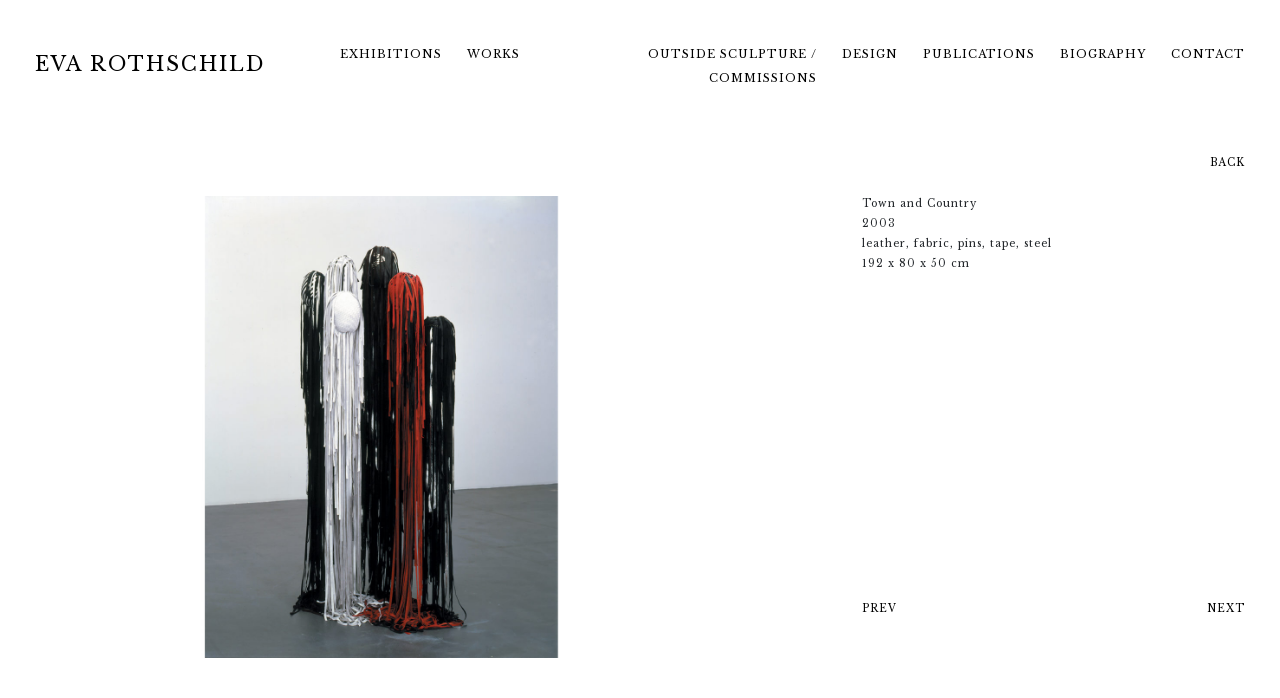

--- FILE ---
content_type: text/html; charset=UTF-8
request_url: https://evarothschild.com/works/town-and-country/
body_size: 4979
content:
<!doctype html>
<!-- paulirish.com/2008/conditional-stylesheets-vs-css-hacks-answer-neither/ -->
<!--[if lt IE 7]> <html class="no-js ie6 oldie" lang="en-GB"> <![endif]-->
<!--[if IE 7]>    <html class="no-js ie7 oldie" lang="en-GB"> <![endif]-->
<!--[if IE 8]>    <html class="no-js ie8 oldie" lang="en-GB"> <![endif]-->
<!--[if gt IE 8]><!-->
<html lang="en-GB"> <!--<![endif]-->

<head>
    <meta http-equiv="X-UA-Compatible" content="IE=edge,chrome=1">
    <meta charset="UTF-8" />
    <meta name="viewport" content="width=device-width, initial-scale=1, maximum-scale=1">
    <link rel="shortcut icon" href="https://evarothschild.com/wp-content/themes/eva/favicon.ico" />
    <link rel="pingback" href="https://evarothschild.com/xmlrpc.php" />
    <title>Town and Country - Eva Rothschild - Eva Rothschild</title>
    
<!-- This site is optimized with the Yoast SEO plugin v12.1 - https://yoast.com/wordpress/plugins/seo/ -->
<link rel="canonical" href="https://evarothschild.com/works/town-and-country/" />
<meta property="og:locale" content="en_GB" />
<meta property="og:type" content="article" />
<meta property="og:title" content="Town and Country - Eva Rothschild" />
<meta property="og:url" content="https://evarothschild.com/works/town-and-country/" />
<meta property="og:site_name" content="Eva Rothschild" />
<meta property="og:image" content="https://evarothschild.com/wp-content/uploads/2019/03/ERW00138_Town_and_Country_2003_Eva_Rothschild_web-1600x1066.jpg" />
<meta property="og:image:secure_url" content="https://evarothschild.com/wp-content/uploads/2019/03/ERW00138_Town_and_Country_2003_Eva_Rothschild_web-1600x1066.jpg" />
<meta property="og:image:width" content="1600" />
<meta property="og:image:height" content="1066" />
<meta name="twitter:card" content="summary_large_image" />
<meta name="twitter:title" content="Town and Country - Eva Rothschild" />
<meta name="twitter:image" content="https://evarothschild.com/wp-content/uploads/2019/03/ERW00138_Town_and_Country_2003_Eva_Rothschild_web.jpg" />
<script type='application/ld+json' class='yoast-schema-graph yoast-schema-graph--main'>{"@context":"https://schema.org","@graph":[{"@type":"WebSite","@id":"https://evarothschild.com/#website","url":"https://evarothschild.com/","name":"Eva Rothschild","potentialAction":{"@type":"SearchAction","target":"https://evarothschild.com/?s={search_term_string}","query-input":"required name=search_term_string"}},{"@type":"ImageObject","@id":"https://evarothschild.com/works/town-and-country/#primaryimage","url":"https://evarothschild.com/wp-content/uploads/2019/03/ERW00138_Town_and_Country_2003_Eva_Rothschild_web.jpg","width":2400,"height":1600},{"@type":"WebPage","@id":"https://evarothschild.com/works/town-and-country/#webpage","url":"https://evarothschild.com/works/town-and-country/","inLanguage":"en-GB","name":"Town and Country - Eva Rothschild","isPartOf":{"@id":"https://evarothschild.com/#website"},"primaryImageOfPage":{"@id":"https://evarothschild.com/works/town-and-country/#primaryimage"},"datePublished":"2003-03-26T14:45:15+00:00","dateModified":"2019-03-29T10:48:37+00:00"}]}</script>
<!-- / Yoast SEO plugin. -->

<link rel='dns-prefetch' href='//www.googletagmanager.com' />
<link rel='dns-prefetch' href='//s.w.org' />
<!-- This site uses the Google Analytics by MonsterInsights plugin v7.8.2 - Using Analytics tracking - https://www.monsterinsights.com/ -->
<script type="text/javascript" data-cfasync="false">
	var mi_version         = '7.8.2';
	var mi_track_user      = true;
	var mi_no_track_reason = '';
	
	var disableStr = 'ga-disable-UA-82961917-6';

	/* Function to detect opted out users */
	function __gaTrackerIsOptedOut() {
		return document.cookie.indexOf(disableStr + '=true') > -1;
	}

	/* Disable tracking if the opt-out cookie exists. */
	if ( __gaTrackerIsOptedOut() ) {
		window[disableStr] = true;
	}

	/* Opt-out function */
	function __gaTrackerOptout() {
	  document.cookie = disableStr + '=true; expires=Thu, 31 Dec 2099 23:59:59 UTC; path=/';
	  window[disableStr] = true;
	}
	
	if ( mi_track_user ) {
		(function(i,s,o,g,r,a,m){i['GoogleAnalyticsObject']=r;i[r]=i[r]||function(){
			(i[r].q=i[r].q||[]).push(arguments)},i[r].l=1*new Date();a=s.createElement(o),
			m=s.getElementsByTagName(o)[0];a.async=1;a.src=g;m.parentNode.insertBefore(a,m)
		})(window,document,'script','//www.google-analytics.com/analytics.js','__gaTracker');

		__gaTracker('create', 'UA-82961917-6', 'auto');
		__gaTracker('set', 'forceSSL', true);
		__gaTracker('require', 'displayfeatures');
		__gaTracker('send','pageview');
	} else {
		console.log( "" );
		(function() {
			/* https://developers.google.com/analytics/devguides/collection/analyticsjs/ */
			var noopfn = function() {
				return null;
			};
			var noopnullfn = function() {
				return null;
			};
			var Tracker = function() {
				return null;
			};
			var p = Tracker.prototype;
			p.get = noopfn;
			p.set = noopfn;
			p.send = noopfn;
			var __gaTracker = function() {
				var len = arguments.length;
				if ( len === 0 ) {
					return;
				}
				var f = arguments[len-1];
				if ( typeof f !== 'object' || f === null || typeof f.hitCallback !== 'function' ) {
					console.log( 'Not running function __gaTracker(' + arguments[0] + " ....) because you are not being tracked. " + mi_no_track_reason );
					return;
				}
				try {
					f.hitCallback();
				} catch (ex) {

				}
			};
			__gaTracker.create = function() {
				return new Tracker();
			};
			__gaTracker.getByName = noopnullfn;
			__gaTracker.getAll = function() {
				return [];
			};
			__gaTracker.remove = noopfn;
			window['__gaTracker'] = __gaTracker;
					})();
		}
</script>
<!-- / Google Analytics by MonsterInsights -->
		<script type="text/javascript">
			window._wpemojiSettings = {"baseUrl":"https:\/\/s.w.org\/images\/core\/emoji\/12.0.0-1\/72x72\/","ext":".png","svgUrl":"https:\/\/s.w.org\/images\/core\/emoji\/12.0.0-1\/svg\/","svgExt":".svg","source":{"concatemoji":"https:\/\/evarothschild.com\/wp-includes\/js\/wp-emoji-release.min.js?ver=5.2.23"}};
			!function(e,a,t){var n,r,o,i=a.createElement("canvas"),p=i.getContext&&i.getContext("2d");function s(e,t){var a=String.fromCharCode;p.clearRect(0,0,i.width,i.height),p.fillText(a.apply(this,e),0,0);e=i.toDataURL();return p.clearRect(0,0,i.width,i.height),p.fillText(a.apply(this,t),0,0),e===i.toDataURL()}function c(e){var t=a.createElement("script");t.src=e,t.defer=t.type="text/javascript",a.getElementsByTagName("head")[0].appendChild(t)}for(o=Array("flag","emoji"),t.supports={everything:!0,everythingExceptFlag:!0},r=0;r<o.length;r++)t.supports[o[r]]=function(e){if(!p||!p.fillText)return!1;switch(p.textBaseline="top",p.font="600 32px Arial",e){case"flag":return s([55356,56826,55356,56819],[55356,56826,8203,55356,56819])?!1:!s([55356,57332,56128,56423,56128,56418,56128,56421,56128,56430,56128,56423,56128,56447],[55356,57332,8203,56128,56423,8203,56128,56418,8203,56128,56421,8203,56128,56430,8203,56128,56423,8203,56128,56447]);case"emoji":return!s([55357,56424,55356,57342,8205,55358,56605,8205,55357,56424,55356,57340],[55357,56424,55356,57342,8203,55358,56605,8203,55357,56424,55356,57340])}return!1}(o[r]),t.supports.everything=t.supports.everything&&t.supports[o[r]],"flag"!==o[r]&&(t.supports.everythingExceptFlag=t.supports.everythingExceptFlag&&t.supports[o[r]]);t.supports.everythingExceptFlag=t.supports.everythingExceptFlag&&!t.supports.flag,t.DOMReady=!1,t.readyCallback=function(){t.DOMReady=!0},t.supports.everything||(n=function(){t.readyCallback()},a.addEventListener?(a.addEventListener("DOMContentLoaded",n,!1),e.addEventListener("load",n,!1)):(e.attachEvent("onload",n),a.attachEvent("onreadystatechange",function(){"complete"===a.readyState&&t.readyCallback()})),(n=t.source||{}).concatemoji?c(n.concatemoji):n.wpemoji&&n.twemoji&&(c(n.twemoji),c(n.wpemoji)))}(window,document,window._wpemojiSettings);
		</script>
		<style type="text/css">
img.wp-smiley,
img.emoji {
	display: inline !important;
	border: none !important;
	box-shadow: none !important;
	height: 1em !important;
	width: 1em !important;
	margin: 0 .07em !important;
	vertical-align: -0.1em !important;
	background: none !important;
	padding: 0 !important;
}
</style>
	<link rel='stylesheet' id='wp-block-library-css'  href='https://evarothschild.com/wp-includes/css/dist/block-library/style.min.css?ver=5.2.23' type='text/css' media='all' />
<link rel='stylesheet' id='site.min-css'  href='https://evarothschild.com/wp-content/themes/eva/public/build/site.min.css?ver=5.2.23' type='text/css' media='all' />
<link rel='stylesheet' id='fancybox.min-css'  href='https://evarothschild.com/wp-content/themes/eva/public/build/jquery.fancybox.min.css?ver=5.2.23' type='text/css' media='all' />
<script type='text/javascript'>
/* <![CDATA[ */
var monsterinsights_frontend = {"js_events_tracking":"true","download_extensions":"doc,exe,js,pdf,ppt,tgz,zip,xls","inbound_paths":"[{\"path\":\"\\\/go\\\/\",\"label\":\"affiliate\"},{\"path\":\"\\\/recommend\\\/\",\"label\":\"affiliate\"}]","home_url":"https:\/\/evarothschild.com","hash_tracking":"false"};
/* ]]> */
</script>
<script type='text/javascript' src='https://evarothschild.com/wp-content/plugins/google-analytics-for-wordpress/assets/js/frontend.min.js?ver=7.8.2'></script>
<script type='text/javascript' src='https://evarothschild.com/wp-includes/js/jquery/jquery.js?ver=1.12.4-wp'></script>
<script type='text/javascript' src='https://evarothschild.com/wp-includes/js/jquery/jquery-migrate.min.js?ver=1.4.1'></script>

<!-- Google Analytics snippet added by Site Kit -->
<script type='text/javascript' src='https://www.googletagmanager.com/gtag/js?id=G-HLXMX2X2T1' async></script>
<script type='text/javascript'>
window.dataLayer = window.dataLayer || [];function gtag(){dataLayer.push(arguments);}
gtag("js", new Date());
gtag("set", "developer_id.dZTNiMT", true);
gtag("config", "G-HLXMX2X2T1");
</script>

<!-- End Google Analytics snippet added by Site Kit -->
<link rel='https://api.w.org/' href='https://evarothschild.com/wp-json/' />
<link rel="EditURI" type="application/rsd+xml" title="RSD" href="https://evarothschild.com/xmlrpc.php?rsd" />
<link rel="wlwmanifest" type="application/wlwmanifest+xml" href="https://evarothschild.com/wp-includes/wlwmanifest.xml" /> 
<meta name="generator" content="WordPress 5.2.23" />
<link rel='shortlink' href='https://evarothschild.com/?p=645' />
<link rel="alternate" type="application/json+oembed" href="https://evarothschild.com/wp-json/oembed/1.0/embed?url=https%3A%2F%2Fevarothschild.com%2Fworks%2Ftown-and-country%2F" />
<link rel="alternate" type="text/xml+oembed" href="https://evarothschild.com/wp-json/oembed/1.0/embed?url=https%3A%2F%2Fevarothschild.com%2Fworks%2Ftown-and-country%2F&#038;format=xml" />
<meta name="generator" content="Site Kit by Google 1.101.0" />		<style type="text/css" id="wp-custom-css">
			.biographies h4 {margin-bottom:0;}		</style>
		</head>

<body class="works-template-default single single-works postid-645">
    <header id="header" class="" role="banner">
        <div class="container">
            <div class="row align-items-center narrow-gutters">
                <div class="col-auto col-xl-3">
                    <div class="site-title">
                        <a href="https://evarothschild.com" title="Eva Rothschild">
                                                            <span class="h1">Eva Rothschild</span>
                                                    </a>
                    </div>
                </div>
                <div class="col-auto ml-auto ml-xl-0 col-xl-9">
                    <div class="mobile-trigger d-block d-xl-none text-right">
                        <a href="javascript:void(0);" id="mobileTrigger">
                            <div class="d-flex align-items-center">
                                <div class="open">
                                    <div class="d-none d-md-inline-block">Menu</div>
                                </div>
                                <div class="ml-2">
                                    <svg id="a" xmlns="http://www.w3.org/2000/svg" class="menu-icon" width="18" viewBox="0 0 33 28">
                                        <rect y="0" x="0" width="33" height="4" class="top" fill="currentcolor" />
                                        <rect y="12" x="0" width="33" height="4" class="middle" fill="currentcolor" />
                                        <rect y="24" x="0" width="33" height="4" class="bottom" fill="currentcolor" />
                                    </svg>
                                </div>
                            </div>
                        </a>
                    </div>
                    <div class="mobile-menu d-xl-block">
                        <div class="text-left text-xl-right">
                            <div class="menu-header-container"><ul id="menu-header" class="menu"><li id="menu-item-1010" class="menu-item menu-item-type-post_type_archive menu-item-object-exhibitions menu-item-1010"><a href="https://evarothschild.com/exhibitions/">Exhibitions</a></li>
<li id="menu-item-9" class="menu-item menu-item-type-post_type_archive menu-item-object-works menu-item-9"><a href="https://evarothschild.com/works/">Works</a></li>
<li id="menu-item-90" class="menu-item menu-item-type-taxonomy menu-item-object-work menu-item-90"><a href="https://evarothschild.com/work/outside-sculpture-commissions/">Outside Sculpture / Commissions</a></li>
<li id="menu-item-1012" class="menu-item menu-item-type-post_type_archive menu-item-object-design menu-item-1012"><a href="https://evarothschild.com/design/">Design</a></li>
<li id="menu-item-17" class="menu-item menu-item-type-post_type_archive menu-item-object-publications menu-item-17"><a href="https://evarothschild.com/publications/">Publications</a></li>
<li id="menu-item-86" class="menu-item menu-item-type-post_type menu-item-object-page menu-item-86"><a href="https://evarothschild.com/biography/">Biography</a></li>
<li id="menu-item-22" class="menu-item menu-item-type-post_type menu-item-object-page menu-item-22"><a href="https://evarothschild.com/contact/">Contact</a></li>
</ul></div>                        </div>
                    </div>
                </div>
            </div>
        </div>
    </header>
    <section id="body" role="main">
<div class="container">
			<div class="row narrow-margins">
			<div class="col-12 text-right mb-4">
															<a href="https://evarothschild.com/works" class="back" title="Back">Back</a>
												</div>
			<div class="col-12 col-lg-7 col-xxl-8">
				<div class="media-gallery">
											<div class="copyright" data-original=""><span class="content"></span></div>
										<div class="images image-sizer">
						<div class="owl-carousel" data-items="1" data-nav="false" data-dots="false" data-mouse-drag="false" data-animate-out="fadeOut">
															<div class="item">
									<div class="image">
																																																																																																																																																										<a href="https://evarothschild.com/wp-content/uploads/2019/03/ERW00138_Town_and_Country_2003_Eva_Rothschild_web.jpg" data-fancybox="gallery" data-caption="Town and Country|2003|leather, fabric, pins, tape, steel|192 x 80 x 50 cm" class="fancybox gallery-item">
											<img width="1600" height="1066" src="https://evarothschild.com/wp-content/uploads/2019/03/ERW00138_Town_and_Country_2003_Eva_Rothschild_web-1600x1066.jpg" class="m-auto" alt="" srcset="https://evarothschild.com/wp-content/uploads/2019/03/ERW00138_Town_and_Country_2003_Eva_Rothschild_web-1600x1066.jpg 1600w, https://evarothschild.com/wp-content/uploads/2019/03/ERW00138_Town_and_Country_2003_Eva_Rothschild_web-132x88.jpg 132w, https://evarothschild.com/wp-content/uploads/2019/03/ERW00138_Town_and_Country_2003_Eva_Rothschild_web-590x394.jpg 590w, https://evarothschild.com/wp-content/uploads/2019/03/ERW00138_Town_and_Country_2003_Eva_Rothschild_web-768x512.jpg 768w" sizes="(max-width: 1600px) 100vw, 1600px" />										</a>
									</div>
								</div>
													</div>
					</div>
									</div>
			</div>
			<div class="col-12 col-lg-4 col-xxl-3 ml-auto">
				<div class="post-content-container mt-4 mt-lg-0 d-flex flex-column">
					<div class="post-content">
						<h2>Town and Country</h2>
													<p>2003</p>
																																											<p>leather, fabric, pins, tape, steel</p>
																																											<p>192 x 80 x 50 cm</p>
																													</div>
					<div class="post-share"></div>
					<div class="post-navigation d-flex mt-4 mt-lg-auto flex-row align-space-between">
						<div class="flex-column">
															<a href="https://evarothschild.com/works/misfit/" rel="next">Prev</a>													</div>
						<div class="ml-auto flex-column">
															<a href="https://evarothschild.com/works/silly-games/" rel="prev">Next</a>													</div>
					</div>
				</div>
							</div>
		</div>
	</div>
		</section>
		<footer id="footer" role="contentinfo"></footer>
		<script type='text/javascript' src='https://evarothschild.com/wp-content/themes/eva/public/build/site.min.js?ver=5.2.23'></script>
<script type='text/javascript' src='https://evarothschild.com/wp-includes/js/wp-embed.min.js?ver=5.2.23'></script>
	</body>
</html>

--- FILE ---
content_type: text/plain
request_url: https://www.google-analytics.com/j/collect?v=1&_v=j102&a=1452769514&t=pageview&_s=1&dl=https%3A%2F%2Fevarothschild.com%2Fworks%2Ftown-and-country%2F&ul=en-us%40posix&dt=Town%20and%20Country%20-%20Eva%20Rothschild%20-%20Eva%20Rothschild&sr=1280x720&vp=1280x720&_u=YGBAgUABCAAAACAAI~&jid=22473619&gjid=26557035&cid=1104352073.1768676450&tid=UA-82961917-6&_gid=1657030511.1768676450&_slc=1&z=1686987496
body_size: -451
content:
2,cG-HLXMX2X2T1